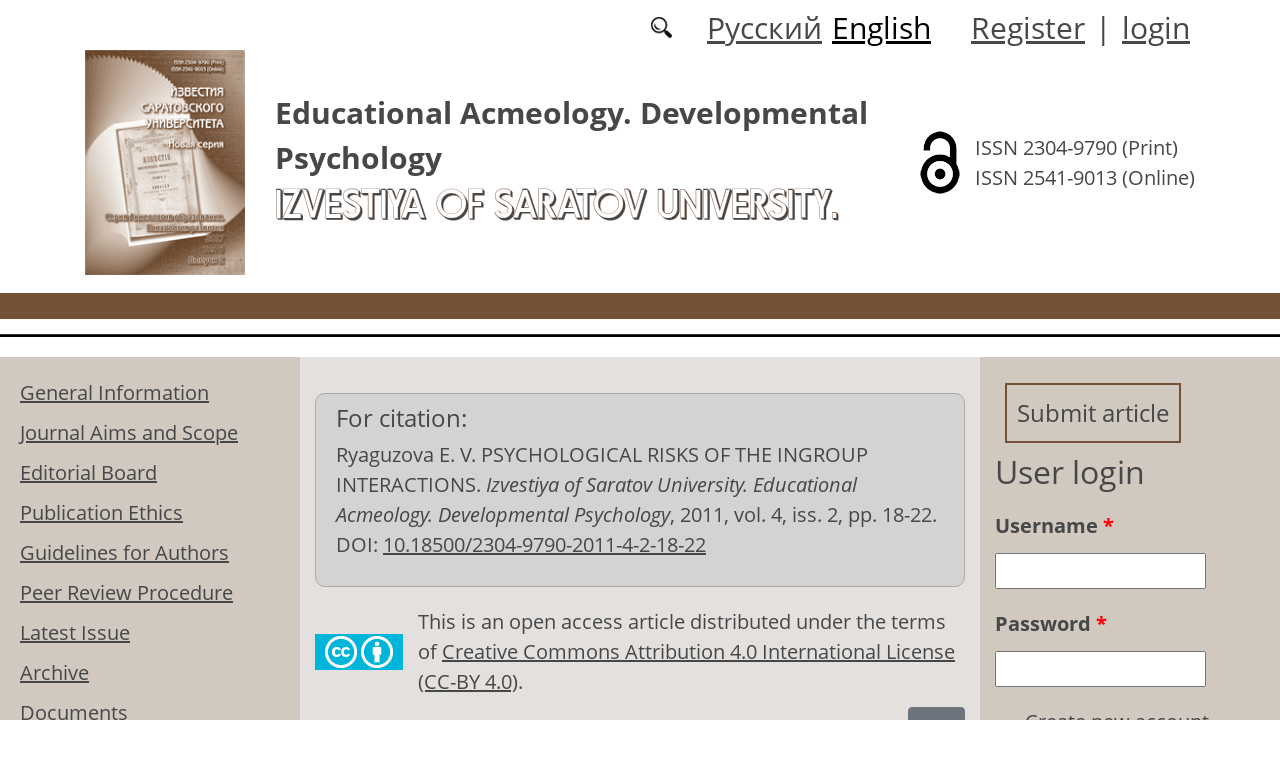

--- FILE ---
content_type: text/html; charset=utf-8
request_url: https://akmepsy.sgu.ru/en/articles/psychological-risks-of-the-ingroup-interactions
body_size: 10487
content:
<!DOCTYPE html PUBLIC "-//W3C//DTD XHTML+RDFa 1.0//EN"
  "http://www.w3.org/MarkUp/DTD/xhtml-rdfa-1.dtd">
<html xmlns="http://www.w3.org/1999/xhtml" xml:lang="en" version="XHTML+RDFa 1.0" dir="ltr"
  xmlns:content="http://purl.org/rss/1.0/modules/content/"
  xmlns:dc="http://purl.org/dc/terms/"
  xmlns:foaf="http://xmlns.com/foaf/0.1/"
  xmlns:og="http://ogp.me/ns#"
  xmlns:rdfs="http://www.w3.org/2000/01/rdf-schema#"
  xmlns:sioc="http://rdfs.org/sioc/ns#"
  xmlns:sioct="http://rdfs.org/sioc/types#"
  xmlns:skos="http://www.w3.org/2004/02/skos/core#"
  xmlns:xsd="http://www.w3.org/2001/XMLSchema#">

<head profile="http://www.w3.org/1999/xhtml/vocab">
  <meta http-equiv="Content-Type" content="text/html; charset=utf-8" />
<meta name="Generator" content="Drupal 7 (http://drupal.org)" />
<link rel="canonical" href="/en/articles/psychological-risks-of-the-ingroup-interactions" />
<link rel="shortlink" href="/en/node/1031" />
<script type="text/x-mathjax-config">MathJax.Hub.Config({
  showMathMenu: false,
  extensions: ['tex2jax.js'],
  jax: ['input/TeX','output/HTML-CSS'],
  tex2jax: {
    inlineMath: [ ['$','$'], ['\\(','\\)'] ],
    processEscapes: true,
    processClass: 'tex2jax',
    ignoreClass: 'html'
  },
  showProcessingMessages: false,
  messageStyle: 'none',
  menuSettings: { zoom: "Click" },
});</script><link rel="shortcut icon" href="https://akmepsy.sgu.ru/sites/akmepsy.sgu.ru/themes/akmepsy2021/favicon.ico" type="image/vnd.microsoft.icon" />
  <title>PSYCHOLOGICAL RISKS OF THE INGROUP INTERACTIONS | Izvestiya of  Saratov University.</title>
  <link type="text/css" rel="stylesheet" href="https://akmepsy.sgu.ru/sites/akmepsy.sgu.ru/files/css/css_xE-rWrJf-fncB6ztZfd2huxqgxu4WO-qwma6Xer30m4.css" media="all" />
<link type="text/css" rel="stylesheet" href="https://akmepsy.sgu.ru/sites/akmepsy.sgu.ru/files/css/css_vv4pljwlvwdCGPcixhZ126582XBUyQM6Fs-F_c0Bkt0.css" media="all" />
<link type="text/css" rel="stylesheet" href="https://akmepsy.sgu.ru/sites/akmepsy.sgu.ru/files/css/css_b2V1mKwC3xuqcGl-4EA_b5abWwiof0357XvO7WQRG-8.css" media="all" />
<link type="text/css" rel="stylesheet" href="https://akmepsy.sgu.ru/sites/akmepsy.sgu.ru/files/css/css_JTri10aax0Zy530kMir7_6_-CTZaJ-y-4J-tDQdKMgg.css" media="all" />
<link type="text/css" rel="stylesheet" href="/sites/all/modules/custom/text_license_page/assets/css/text_license_page.css" media="all" />
<link type="text/css" rel="stylesheet" href="https://akmepsy.sgu.ru/sites/akmepsy.sgu.ru/files/css/css_Im2dZfzHSouEWEcaMmzBthZq2Y6ymVdu7Wvk55dP_3A.css" media="all" />
<link type="text/css" rel="stylesheet" href="https://akmepsy.sgu.ru/sites/akmepsy.sgu.ru/files/css/css_4nJZkkgXrrLQKQHncupx1odDnPaypKhL7VSsXil-cf0.css" media="all" />
  <script type="text/javascript" src="https://akmepsy.sgu.ru/sites/akmepsy.sgu.ru/files/js/js_mOx0WHl6cNZI0fqrVldT0Ay6Zv7VRFDm9LexZoNN_NI.js"></script>
<script type="text/javascript">
<!--//--><![CDATA[//><!--
jQuery.migrateMute=true;jQuery.migrateTrace=false;
//--><!]]>
</script>
<script type="text/javascript" src="https://akmepsy.sgu.ru/sites/akmepsy.sgu.ru/files/js/js_bj8aLgXkuGq1Ao0IA5u3fJcg2JYAiq9U-UtBRf0goSc.js"></script>
<script type="text/javascript" src="https://akmepsy.sgu.ru/sites/akmepsy.sgu.ru/files/js/js_VDllQpUxf2pJJboe1uxbubdbz_92lbkavumvf2EiKjE.js"></script>
<script type="text/javascript" src="https://akmepsy.sgu.ru/sites/akmepsy.sgu.ru/files/js/js_EkKnthSXPYvyA30Aj8dK6lnys3UIjiTo6xQe-9kpMB4.js"></script>
<script type="text/javascript" src="https://akmepsy.sgu.ru/sites/akmepsy.sgu.ru/files/js/js_wpzsA5NQEZ61vnxT5QX3tJIF06XMz032juWheHLmjKE.js"></script>
<script type="text/javascript" src="/sites/all/libraries/mathjax/MathJax.js?config=TeX-AMS-MML_HTMLorMML"></script>
<script type="text/javascript" src="https://akmepsy.sgu.ru/sites/akmepsy.sgu.ru/files/js/js_CnO7o4NTh7MD8pvqTRWVjKHXfWaEJKp4aaB8ncKfhvg.js"></script>
<script type="text/javascript">
<!--//--><![CDATA[//><!--
jQuery.extend(Drupal.settings, {"basePath":"\/","pathPrefix":"en\/","setHasJsCookie":0,"ajaxPageState":{"theme":"akmepsy2021","theme_token":"Qkw6PXnt8rzivcLstaxciFz-rCkj_ZbrJFKtA05hhAE","jquery_version":"1.12","jquery_version_token":"ETLMtMgi824qMSFuysQ5S1gbqADZWaY7WCLHDm7gtLg","js":{"0":1,"sites\/all\/modules\/jquery_update\/replace\/jquery\/1.12\/jquery.min.js":1,"1":1,"sites\/all\/modules\/jquery_update\/replace\/jquery-migrate\/1\/jquery-migrate.min.js":1,"misc\/jquery-extend-3.4.0.js":1,"misc\/jquery-html-prefilter-3.5.0-backport.js":1,"misc\/jquery.once.js":1,"misc\/drupal.js":1,"sites\/all\/modules\/jquery_update\/js\/jquery_browser.js":1,"sites\/all\/modules\/jquery_update\/replace\/ui\/ui\/minified\/jquery.ui.core.min.js":1,"sites\/all\/modules\/jquery_update\/replace\/ui\/ui\/minified\/jquery.ui.widget.min.js":1,"sites\/all\/modules\/jquery_update\/replace\/ui\/ui\/minified\/jquery.ui.button.min.js":1,"sites\/all\/modules\/jquery_update\/replace\/ui\/ui\/minified\/jquery.ui.mouse.min.js":1,"sites\/all\/modules\/jquery_update\/replace\/ui\/ui\/minified\/jquery.ui.draggable.min.js":1,"sites\/all\/modules\/jquery_update\/replace\/ui\/ui\/minified\/jquery.ui.position.min.js":1,"misc\/ui\/jquery.ui.position-1.13.0-backport.js":1,"sites\/all\/modules\/jquery_update\/replace\/ui\/ui\/minified\/jquery.ui.resizable.min.js":1,"sites\/all\/modules\/jquery_update\/replace\/ui\/ui\/minified\/jquery.ui.dialog.min.js":1,"misc\/ui\/jquery.ui.dialog-1.13.0-backport.js":1,"misc\/ajax.js":1,"sites\/all\/modules\/jquery_update\/js\/jquery_update.js":1,"sites\/all\/modules\/entityreference\/js\/entityreference.js":1,"sites\/all\/modules\/custom\/local_translate\/local_translate.js":1,"sites\/all\/modules\/mathjax\/mathjax.js":1,"sites\/all\/modules\/custom\/biblio_list\/js\/biblio_list.js":1,"sites\/all\/libraries\/FileSaver.js\/FileSaver.min.js":1,"misc\/progress.js":1,"sites\/all\/modules\/autodialog\/autodialog.js":1,"sites\/all\/modules\/field_group\/field_group.js":1,"\/sites\/all\/libraries\/mathjax\/MathJax.js?config=TeX-AMS-MML_HTMLorMML":1,"sites\/akmepsy.sgu.ru\/themes\/akmepsy2021\/libraries\/popper\/popper.min.js":1,"sites\/akmepsy.sgu.ru\/themes\/akmepsy2021\/bootstrap\/js\/bootstrap.min.js":1,"sites\/akmepsy.sgu.ru\/themes\/akmepsy2021\/js\/app.js":1},"css":{"modules\/system\/system.base.css":1,"modules\/system\/system.menus.css":1,"modules\/system\/system.messages.css":1,"modules\/system\/system.theme.css":1,"misc\/ui\/jquery.ui.core.css":1,"misc\/ui\/jquery.ui.theme.css":1,"misc\/ui\/jquery.ui.button.css":1,"misc\/ui\/jquery.ui.resizable.css":1,"misc\/ui\/jquery.ui.dialog.css":1,"modules\/comment\/comment.css":1,"modules\/field\/theme\/field.css":1,"sites\/all\/modules\/custom\/local_translate\/local_translate.css":1,"modules\/node\/node.css":1,"modules\/search\/search.css":1,"modules\/user\/user.css":1,"sites\/all\/modules\/views\/css\/views.css":1,"sites\/all\/modules\/ckeditor\/css\/ckeditor.css":1,"sites\/all\/modules\/custom\/button_submit_article\/css\/styles-button-submit-articl.css":1,"sites\/all\/modules\/ctools\/css\/ctools.css":1,"modules\/locale\/locale.css":1,"\/sites\/all\/modules\/custom\/text_license_page\/assets\/css\/text_license_page.css":1,"sites\/all\/modules\/custom\/biblio_list\/css\/biblio_list.css":1,"sites\/all\/modules\/date\/date_api\/date.css":1,"sites\/akmepsy.sgu.ru\/themes\/akmepsy2021\/bootstrap\/css\/bootstrap.min.css":1,"sites\/akmepsy.sgu.ru\/themes\/akmepsy2021\/css\/fonts.css":1,"sites\/akmepsy.sgu.ru\/themes\/akmepsy2021\/css\/app.css":1}},"field_group":{"div":"full"},"urlIsAjaxTrusted":{"\/en\/articles\/psychological-risks-of-the-ingroup-interactions?destination=node\/1031":true}});
//--><!]]>
</script>
</head>
<body class="html not-front not-logged-in two-sidebars page-node page-node- page-node-1031 node-type-journalarticle i18n-en" >
  <div id="skip-link">
    <a href="#main-content" class="element-invisible element-focusable">Skip to main content</a>
  </div>
    
	<header class="header">
		<div class="container">

			<div class="header__top row justify-content-center justify-content-lg-end align-items-center mb-2 mb-lg-0">
			
				<div class="header__search search col-auto">
					<a href="/articles/list"></a>
				</div>

				<div class="header__language language col-auto">
					  <div class="region region-language">
    <div id="block-locale-language-content" class="block block-locale">

    
  <div class="content">
    <ul class="language-switcher-locale-url"><li class="ru first"><a href="/ru/articles/psihologicheskie-riski-ingruppovyh-interakciy" class="language-link" xml:lang="ru">Русский</a></li>
<li class="en last active"><a href="/en/articles/psychological-risks-of-the-ingroup-interactions" class="language-link active" xml:lang="en">English</a></li>
</ul>  </div>
</div>
  </div>
		
				</div>
				
				<div class="header__userdata userdata col-auto">
					<ul>
						<li>
						<a href="/user/register">Register</a>							
						</li>
						<li>|</li>
						<li>
							<a href="/user">login</a>						</li>
					</ul>
				</div>
			</div>

			<div class="header__item row align-items-center text-center text-lg-left">
			
				<div class="logo header__logo col-lg-auto">
					  					<a href="/en" title="Home" rel="home" id="logo">
					  <img src="https://akmepsy.sgu.ru/sites/akmepsy.sgu.ru/themes/akmepsy2021/logo.png" alt="Home" />
					</a>
					  				</div>
				
				<div id="site-name" class="header__site-name col-lg my-2 my-lg-0">

					  						<div id="name-and-slogan">
						
						  							<div id="site-slogan">Educational Acmeology. Developmental  Psychology</div>
						  						  
						  														  <h1 class="site-name">
								<a href="/en" title="Home" rel="home">Izvestiya of  Saratov University.</a>
							  </h1>
													  						</div> <!-- /#name-and-slogan -->
					  
				</div>
				
			    <div class="open_access col-xl-auto col-lg-9 col-md-8 col-sm-7 col-6"></div>

				<div class="issn col-xl-auto col-lg-3 col-md-4 col-sm-5 col-6 text-right text-xl-left">
				  	<div class="block-issn">
						<div>ISSN 2304-9790 (Print)</div>
						<div>ISSN 2541-9013 (Online)</div>
					</div>
				</div>	

			</div>


		</div> <!-- end container -->

		<nav class="header__nav">


	

		</nav>
		<hr class="header_line1 line1">
		<hr class="header_line2 line2">
		
	</header>

	<main class="main">
		<div class="container">
			<div class="row">
					<div id ="sidebar-first" class="sidebar col-lg-3 py-3">
						  <div class="region region-sidebar-first">
    <div id="block-system-main-menu" class="block block-system block-menu">

    
  <div class="content">
    <ul class="menu"><li class="first leaf"><a href="/en/content/general-information">General Information</a></li>
<li class="leaf"><a href="/en/content/journal-aims-and-scope">Journal Aims and Scope</a></li>
<li class="leaf"><a href="/en/content/editorial-board">Editorial Board</a></li>
<li class="leaf"><a href="/en/content/publication-ethics">Publication Ethics</a></li>
<li class="leaf"><a href="/en/content/guidelines-for-authors">Guidelines for Authors</a></li>
<li class="leaf"><a href="/en/content/peer-review-procedure">Peer Review Procedure</a></li>
<li class="leaf"><a href="/en/latest" title="">Latest Issue</a></li>
<li class="leaf"><a href="/en/journal/issues" title="">Archive</a></li>
<li class="leaf"><a href="/en/content/documents">Documents</a></li>
<li class="leaf"><a href="/en/authors-user/list" title="">Authors</a></li>
<li class="leaf"><a href="/en/node/865">Contacts</a></li>
<li class="last expanded"><a href="/en/rubriki" title="">Headings</a><ul class="menu"><li class="first leaf"><a href="https://akmepsy.sgu.ru/ru/rubrika/akmeologiya-obrazovaniya" title="">Educational Acmeology</a></li>
<li class="leaf"><a href="https://akmepsy.sgu.ru/ru/rubrika/teoretiko-metodologicheskie-podhody-k-issledovaniyu-razvitiya-psihiki#overlay-context=ru/rubrika/akmeologiya-obrazovaniya" title="">Theoretical and Methodological Approaches to Investigations of Psyche’s Development</a></li>
<li class="leaf"><a href="https://akmepsy.sgu.ru/ru/rubrika/psihologiya-socialnogo-razvitiya" title="">Psychology of Social Development</a></li>
<li class="leaf"><a href="https://akmepsy.sgu.ru/ru/rubrika/pedagogika-razvitiya-i-sotrudnichestva" title="">Pedagogy of Development and Cooperation</a></li>
<li class="last leaf"><a href="https://akmepsy.sgu.ru/ru/rubrika/hronika-nauchnoy-zhizni" title="">Chronicle of Scholarly Activities</a></li>
</ul></li>
</ul>  </div>
</div>
  </div>
					</div>

					<div id="main-content" class="col-lg-6 py-3">
						
																																		  <div class="tabs"></div>
																																			  <div class="region region-content">
    <div id="block-citing-an-article-citing-block" class="block block-citing-an-article">

    
  <div class="content">
    <h4>For citation:</h4><p>Ryaguzova E. V. PSYCHOLOGICAL RISKS OF THE INGROUP INTERACTIONS. <i>Izvestiya of Saratov University. Educational Acmeology. Developmental Psychology</i>, 2011, vol. 4, iss. 2, pp. 18-22. DOI: <a href="https://doi.org/10.18500/2304-9790-2011-4-2-18-22"  target="_blank">10.18500/2304-9790-2011-4-2-18-22</a></p>    </div>
</div>
<div id="block-text-license-page-info-license-page" class="block block-text-license-page">

    
  <div class="content">
    <div class="creativecommons"><span class="cc-logo"></span><span class="cc-attribution"></span></div><div>This is an open access article distributed under the terms of  <a href="https://creativecommons.org/licenses/by/4.0/deed.ru" target="_blank">Creative Commons Attribution 4.0 International License (CC-BY 4.0)</a>.</div>  </div>
</div>
<div id="block-biblio-list-cite-article-block" class="block block-biblio-list">

    
  <div class="content">
    

		<!-- Button trigger modal -->
		<div class="text-right">
			<button type="button" class="btn btn-secondary" data-toggle="modal" data-target="#CiteModal">XML
			</button>
		</div>

		<!-- Modal -->
		<div class="modal fade" id="CiteModal" tabindex="-1" role="dialog" aria-labelledby="CiteModalTitle" aria-hidden="true">
		  <div class="modal-dialog modal-dialog-centered" role="document">
		    <div class="modal-content">
		      <div class="modal-header">
		        <h5 class="modal-title" id="CiteModalLongTitle">XML</h5>
		        <button type="button" class="close" data-dismiss="modal" aria-label="Close">
		          <span aria-hidden="true">&times;</span>
		        </button>
		      </div>
		      <div class="modal-body">
				<nav>
				  <div class="nav nav-tabs" id="nav-tab" role="tablist">
				    <a class="nav-item nav-link active" id="nav-xml-tab" data-toggle="tab" href="#nav-xml" role="tab" aria-controls="nav-xml" aria-selected="true">xml</a>
				    <a class="nav-item nav-link" id="nav-BibTeX-tab" data-toggle="tab" href="#nav-BibTeX" role="tab" aria-controls="nav-BibTeX" aria-selected="false">BibTeX</a>
				  </div>
				</nav>
				<div class="tab-content" id="nav-tabContent">

				  <div class="tab-pane fade show active" id="nav-xml" role="tabpanel" aria-labelledby="nav-home-tab">
				    <p class="text-right my-3">XML для сайта doaj.org</p>
				    <textarea id="xml"><?xml version="1.0" encoding="UTF-8"?>
<records>
 <record>
  <language>eng</language>
  <publisher>Saratov State University</publisher>
  <journalTitle>Izvestiya of Saratov University. Educational Acmeology. Developmental Psychology</journalTitle>
  <issn>2304-9790</issn>
  <eissn>2541-9013</eissn>
  <publicationDate>2011-07-01</publicationDate> 
  <volume>4</volume>
  <issue>2</issue>
  <startPage>18</startPage>
  <endPage>22</endPage>
  <doi>10.18500/2304-9790-2011-4-2-18-22</doi>
  <documentType>article</documentType>
  <title language="eng">PSYCHOLOGICAL RISKS OF THE INGROUP INTERACTIONS</title>
  <authors>
    <author>
      <name>Ryaguzova, Elena V.</name>
      <affiliationId>1</affiliationId>
    </author>
  </authors>
  <affiliationsList>
    <affiliationName affiliationId="1">Saratov State University, 83 Astrakhanskaya st.</affiliationName>
    </affiliationsList>
  <abstract language="eng">The paper presents the results of the analysis of psychological risks of the ingroup interactions. Using interpretative possibilities of the concept &amp;amp;ldquo;Other&amp;amp;rdquo;, the typology of the ingroup Other is offered and the possible risks arising at level daily experts are described. </abstract>
  <fullTextUrl format="pdf">https://akmepsy.sgu.ru/sites/akmepsy.sgu.ru/files/text-pdf/2022/08/akmeologiya_2011_2_18-23.pdf</fullTextUrl>
  <keywords language="eng">
    <keyword>psychological risk</keyword>
    <keyword>ingroup</keyword>
    <keyword>personal identity</keyword>
    <keyword>social identity</keyword>
    <keyword>ingroup Other</keyword>
    <keyword>comprehension of the Other</keyword>
    <keyword>functions of ingroup Other</keyword>
  </keywords>
 </record>
</records></textarea>
				    <div class="text-right mt-3">
				    	<button id="button_xml" onclick="downloadXML();">save as xml</button>
				    </div>
				  </div>

				  <div class="tab-pane fade" id="nav-BibTeX" role="tabpanel" aria-labelledby="nav-profile-tab">
					<p class="text-right my-3">BibTeX</p>
				    <textarea id="BibTeX">@article{
		eLIBRARY ID: 37232-4-2-18,
	author = {Ryaguzova, Elena V.},
	title = {PSYCHOLOGICAL RISKS OF THE INGROUP INTERACTIONS},
	year = {2011},
	journal = {Izvestiya of Saratov University. Educational Acmeology. Developmental Psychology},
	volume = {4},
	number = {2},
	url = {https://akmepsy.sgu.ru/sites/akmepsy.sgu.ru/files/text-pdf/2022/08/akmeologiya_2011_2_18-23.pdf},
	address = {Saratov State University, ul. Astrakhanskaya, 83, Saratov, 410012, Russia},
	language = {en},
	doi = {10.18500/2304-9790-2011-4-2-18-22},
	pages = {18--22},
	issn = {2304-9790},
	keywords = {psychological risk,ingroup,personal identity,social identity,ingroup Other,comprehension of the Other,functions of ingroup Other},
	abstract = {The paper presents the results of the analysis of psychological risks of the ingroup interactions. Using interpretative possibilities of the concept &amp;amp;ldquo;Other&amp;amp;rdquo;, the typology of the ingroup Other is offered and the possible risks arising at level daily experts are described. }
}</textarea>
				    <div class="text-right mt-3">
				    	<button id="button_xml" onclick="downloadBibTeX();">save as BibTeX</button>
				    </div>

				  </div>

				  </div>				  
				
		      </div>
		    </div>

		  </div>
		</div>
	  </div>
</div>
<div id="block-system-main" class="block block-system">

    
  <div class="content">
    <div id="node-1031" class="node node-journalarticle clearfix" about="/en/articles/psychological-risks-of-the-ingroup-interactions" typeof="sioc:Item foaf:Document">

    
    
      <span property="dc:title" content="PSYCHOLOGICAL RISKS OF THE INGROUP INTERACTIONS" class="rdf-meta element-hidden"></span><span property="sioc:num_replies" content="0" datatype="xsd:integer" class="rdf-meta element-hidden"></span>
  
  <div class="content">
    


    <div class="field field-name-field-text-pdf field-type-file field-label-inline clearfix">
              <div class="field-label">Full text: </div>
            <div class="field-items">
        		
			           <div class="field-item even"><span class="file"><img class="file-icon" alt="" title="application/pdf" src="/modules/file/icons/application-pdf.png" /> <a href="https://akmepsy.sgu.ru/system/files_force/text-pdf/2022/08/akmeologiya_2011_2_18-23.pdf?download=1" type="application/pdf; length=250472">download</a></span></div>
          <div class="prosmotr"> (downloads: 204)</div>
              </div>
    </div><!--
This file is not used by Drupal core, which uses theme functions instead.
See http://api.drupal.org/api/function/theme_field/7 for details.
After copying this file to your theme's folder and customizing it, remove this
HTML comment.
-->
<div class="field field-name-field-language field-type-list-integer field-label-inline clearfix">
      <div class="field-label">Language:&nbsp;</div>
    <div class="field-items">
          <div class="field-item even">Russian</div>
      </div>
</div>
<!--
This file is not used by Drupal core, which uses theme functions instead.
See http://api.drupal.org/api/function/theme_field/7 for details.
After copying this file to your theme's folder and customizing it, remove this
HTML comment.
-->
<div class="field field-name-field-heading field-type-taxonomy-term-reference field-label-inline clearfix">
      <div class="field-label">Heading:&nbsp;</div>
    <div class="field-items">
          <div class="field-item even"><a href="/en/rubrika/psihologiya-socialnogo-razvitiya" typeof="skos:Concept" property="rdfs:label skos:prefLabel">Psychology of Social Development</a></div>
      </div>
</div>
<!--
This file is not used by Drupal core, which uses theme functions instead.
See http://api.drupal.org/api/function/theme_field/7 for details.
After copying this file to your theme's folder and customizing it, remove this
HTML comment.
-->
<div class="field field-name-field-typersci field-type-taxonomy-term-reference field-label-inline clearfix">
      <div class="field-label">Article type:&nbsp;</div>
    <div class="field-items">
          <div class="field-item even">Article</div>
      </div>
</div>
<!--
This file is not used by Drupal core, which uses theme functions instead.
See http://api.drupal.org/api/function/theme_field/7 for details.
After copying this file to your theme's folder and customizing it, remove this
HTML comment.
-->
<div class="field field-name-field-doi field-type-text field-label-inline clearfix">
      <div class="field-label">DOI:&nbsp;</div>
    <div class="field-items">
          <div class="orcid"><a href="https://doi.org/10.18500/2304-9790-2011-4-2-18-22"/ target="_blank">10.18500/2304-9790-2011-4-2-18-22</a></div>
      </div>
</div>
<!--
This file is not used by Drupal core, which uses theme functions instead.
See http://api.drupal.org/api/function/theme_field/7 for details.
After copying this file to your theme's folder and customizing it, remove this
HTML comment.
-->


<div class="field field-name-title-field field-type-text field-label-hidden">


	<div class="field-item"><h1 class="page-title">PSYCHOLOGICAL RISKS OF THE INGROUP INTERACTIONS</h1>
</div>


</div>



<!--
This file is not used by Drupal core, which uses theme functions instead.
See http://api.drupal.org/api/function/theme_field/7 for details.
After copying this file to your theme's folder and customizing it, remove this
HTML comment.
-->
<div class="field field-name-field-autor field-type-entityreference field-label-inline clearfix">
      <div class="field-label">Autors:&nbsp;</div>
    <div class="field-items">
          <div class="field-item even"><a target="_blank" href="/en/users/ryaguzova-elena">Ryaguzova Elena V.</a>, Saratov State University</div>
      </div>
</div>
<!--
This file is not used by Drupal core, which uses theme functions instead.
See http://api.drupal.org/api/function/theme_field/7 for details.
After copying this file to your theme's folder and customizing it, remove this
HTML comment.
-->
<div class="field field-name-body field-type-text-with-summary field-label-above">
      <div class="field-label">Abstract:&nbsp;</div>
    <div class="field-items">
          <div class="field-item even" property="content:encoded"><div class="tex2jax"><p>The paper presents the results of the analysis of psychological risks of the ingroup interactions. Using interpretative possibilities of the concept “Other”, the typology of the ingroup Other is offered and the possible risks arising at level daily experts are described.</p>
</div></div>
      </div>
</div>
<!--
This file is not used by Drupal core, which uses theme functions instead.
See http://api.drupal.org/api/function/theme_field/7 for details.
After copying this file to your theme's folder and customizing it, remove this
HTML comment.
-->
<div class="field field-name-field-key-words field-type-taxonomy-term-reference field-label-inline clearfix">
      <div class="field-label">Key words:&nbsp;</div>
    <div class="field-items">
          <div class="field-item even"><a href="/en/klyuchevye-slova/psychological-risk" typeof="skos:Concept" property="rdfs:label skos:prefLabel">psychological risk</a></div>
          <div class="field-item odd"><a href="/en/klyuchevye-slova/ingroup" typeof="skos:Concept" property="rdfs:label skos:prefLabel">ingroup</a></div>
          <div class="field-item even"><a href="/en/klyuchevye-slova/personal-identity" typeof="skos:Concept" property="rdfs:label skos:prefLabel">personal identity</a></div>
          <div class="field-item odd"><a href="/en/klyuchevye-slova/social-identity" typeof="skos:Concept" property="rdfs:label skos:prefLabel">social identity</a></div>
          <div class="field-item even"><a href="/en/klyuchevye-slova/ingroup-other" typeof="skos:Concept" property="rdfs:label skos:prefLabel">ingroup Other</a></div>
          <div class="field-item odd"><a href="/en/klyuchevye-slova/comprehension-of-the-other" typeof="skos:Concept" property="rdfs:label skos:prefLabel">comprehension of the Other</a></div>
          <div class="field-item even"><a href="/en/klyuchevye-slova/functions-of-ingroup-other" typeof="skos:Concept" property="rdfs:label skos:prefLabel">functions of ingroup Other</a></div>
      </div>
</div>
<!--
This file is not used by Drupal core, which uses theme functions instead.
See http://api.drupal.org/api/function/theme_field/7 for details.
After copying this file to your theme's folder and customizing it, remove this
HTML comment.
-->
<div class="field field-name-field-literature field-type-text-long field-label-above">
      <div class="field-label">Reference:&nbsp;</div>
    <div class="field-items">
          <div class="field-item even"><div class="tex2jax"><ol>
<li><em>Франкл В.</em> Человек в поисках смысла. М., 1990.</li>
<li><em>Тернер Дж.</em> Социальное влияние. СПб., 2003. С. 20.</li>
<li>Там же. С. 17.</li>
<li><em>Leonardelli G., Pickett C., Brever M.</em> Optimal Distinctiveness Theory: A Framework for Social Identity, Social Cognition and Intergroup Relations // Advances in Experimental Social Psychology. 2010. Vol. 43. P. 63–113.</li>
<li><em>Солдатова Г.У., Макарчук А.В.</em> Может ли «другой» стать другом? Тренинг по профилактике ксенофобии. М., 2006.</li>
<li><strong><em>Antonucci T.C., Lansford J.E., Ajrouch</em></strong> <strong><em>K.J. </em></strong>Social Support <strong>// </strong>Encyclopedia of Stress. 2 ed. N.Y., 2007. P. 539–542.</li>
<li><em>Абрамов В.В. </em>Об одном из подходов к исследованию межгрупповых отношений и эффектов // Мир психологии. 2008. № 3. С. 25–32.</li>
<li><em>Слободчиков В.И. </em>Со-бытийная образовательная общность – источник развития и субъект образования // Событийность в образовательной и педагогической деятельности / под ред. Н.Б.Крыловой, М.Ю.Жилиной. 2010. Вып.1 (43). С. 9.</li>
<li><em>Солдатова Г.У., Макарчук А.В. </em>Может ли «другой» стать другом? Тренинг по профилактике ксенофобии. М., 2006.</li>
<li><em>Гофман И.</em> Анализ фреймов : эссе об организации повседневного опыта. М., 2004.</li>
<li><em>Тернер Дж. </em>Социальное влияние. СПб., 2003. С. 111.</li>
<li><em>Лэйнг Р.Д. </em>«Я» и Другие / пер. с англ. Е. Загородной. М., 2002. С. 128.</li>
<li><em>Marques J.M., Yserbyt V.Y. </em>The black sheep effect: Judgemental extremity towards ingroup members in inter- and intra-group situations // Eur. J. Soc. Psychol. 1988. V. 18. P. 287–292; <em>Marques J.M., Yserbyt V.Y., Leyens J.-P.</em> “The black sheep effect”: Extremity of judgements towards ingroup members as a function of group identification // Eur. J. Soc. Psychol. 1988. V. 18. P. 1–16.</li>
<li><em>Гулевич О.А., Онучин А.Н.</em> Основные направления изучения эффектов межгруппового восприятия // Вопр. психол. 2002. № 3. С. 132–145.</li>
</ol>
</div></div>
      </div>
</div>
<!--
This file is not used by Drupal core, which uses theme functions instead.
See http://api.drupal.org/api/function/theme_field/7 for details.
After copying this file to your theme's folder and customizing it, remove this
HTML comment.
-->
<div class="field field-name-field-published field-type-datetime field-label-inline clearfix">
      <div class="field-label">Published:&nbsp;</div>
    <div class="field-items">
          <div class="field-item even"><span  property="dc:date" datatype="xsd:dateTime" content="2011-04-01T00:00:00+04:00" class="date-display-single">01.04.2011</span></div>
      </div>
</div>
<div id="node-journalarticle-full-group-journal-info" class="clearfix group-journal-info field-group-div"><!--
This file is not used by Drupal core, which uses theme functions instead.
See http://api.drupal.org/api/function/theme_field/7 for details.
After copying this file to your theme's folder and customizing it, remove this
HTML comment.
-->
<div class="field field-name-field-journal-link field-type-entityreference field-label-inline clearfix">
      <div class="field-label">Journal issue:&nbsp;</div>
    <div class="field-items">
          <div class="field-item even"><a href="/en/journal/2011/2">Uchenye zapiski Pedagogicheskogo instituta SGU im. N.G. Chernyshevskogo. Seriya: Psikhologiya. Pedagogika, 2011, vol. 4, iss. 2</a></div>
      </div>
</div>
</div>  </div>

  
  
</div>
  </div>
</div>
  </div>
					
							
					</div>
					<div id="sidebar-second" class="sidebar col-lg-3 py-3">
						  <div class="region region-sidebar-second">
    <div id="block-button-submit-article-button-submit-article" class="block block-button-submit-article">

    
  <div class="content">
    <a href="/en/user/register" class="button-submit-article">Submit article</a>  </div>
</div>
<div id="block-user-login" class="block block-user">

    <h2>User login</h2>
  
  <div class="content">
    <form action="/en/articles/psychological-risks-of-the-ingroup-interactions?destination=node/1031" method="post" id="user-login-form" accept-charset="UTF-8"><div><div class="form-item form-type-textfield form-item-name">
  <label for="edit-name">Username <span class="form-required" title="This field is required.">*</span></label>
 <input type="text" id="edit-name" name="name" value="" size="15" maxlength="60" class="form-text required" />
</div>
<div class="form-item form-type-password form-item-pass">
  <label for="edit-pass">Password <span class="form-required" title="This field is required.">*</span></label>
 <input type="password" id="edit-pass" name="pass" size="15" maxlength="128" class="form-text required" />
</div>
<div class="item-list"><ul><li class="first"><a href="/en/user/register" title="Create a new user account.">Create new account</a></li>
<li class="last"><a href="/en/user/password" title="Request new password via e-mail.">Request new password</a></li>
</ul></div><input type="hidden" name="form_build_id" value="form-nZCcVZKjm94_Eg4LgnHi6rilwt0MhDjdC0_YbK_2wtQ" />
<input type="hidden" name="form_id" value="user_login_block" />
<div class="form-actions form-wrapper" id="edit-actions"><input type="submit" id="edit-submit" name="op" value="Log in" class="form-submit" /></div></div></form>  </div>
</div>
<div id="block-menu-menu-right-menu" class="block block-menu">

    
  <div class="content">
    <ul class="menu"><li class="first leaf"><a href="https://www.elibrary.ru/title_about_new.asp?id=37232" title="">eLibrary</a></li>
<li class="leaf"><a href="https://cyberleninka.ru/journal/n/izvestiya-saratovskogo-universiteta-novaya-seriya-seriya-akmeologiya-obrazovaniya-psihologiya-razvitiya?i=1097012" title="">CyberLeninka</a></li>
<li class="leaf"><a href="https://doaj.org/toc/2541-9013" title="">DOAJ</a></li>
<li class="leaf"><a href="https://journals.rcsi.science/2304-9790" title="">RCSI</a></li>
<li class="leaf"><a href="https://vak.minobrnauki.gov.ru/documents#tab=_tab:editions~" title="">HAC list</a></li>
<li class="leaf"><a href="https://search.crossref.org/?q=2304-9790&amp;publication=Ser.+Educational+Acmeology.+Developmental+Psychology" title="">CrossRef</a></li>
<li class="leaf"><a href="https://portal.issn.org/resource/ISSN/2541-9013" title="">ROAD (05-04-2017)</a></li>
<li class="last leaf"><a href="https://journals.sgu.ru/" title="">SSU journals</a></li>
</ul>  </div>
</div>
<div id="block-block-16" class="block block-block">

    
  <div class="content">
    <div class="tex2jax"><p><a href="https://akmepsy.sgu.ru/en/pretty-articles">Most requested articles</a></p>
</div>  </div>
</div>
  </div>
					</div>
			</div>
		</div>			
	</main>
	<footer class="footer">
		<div class="container">
						<div class="region-footer">
			<div>© 2013-2026 Website design. Saratov State University</div>
			</div>				
		</div>
	</footer>
    <div class="region region-page-bottom">
    <div class="ym-counter"><!-- Yandex.Metrika counter -->
<script type="text/javascript">
    (function (d, w, c) {
        (w[c] = w[c] || []).push(function() {
            try {
                w.yaCounter44819725 = new Ya.Metrika({
                    id:44819725,
                    clickmap:true,
                    trackLinks:true,
                    accurateTrackBounce:true
                });
            } catch(e) { }
        });

        var n = d.getElementsByTagName("script")[0],
            s = d.createElement("script"),
            f = function () { n.parentNode.insertBefore(s, n); };
        s.type = "text/javascript";
        s.async = true;
        s.src = "https://mc.yandex.ru/metrika/watch.js";

        if (w.opera == "[object Opera]") {
            d.addEventListener("DOMContentLoaded", f, false);
        } else { f(); }
    })(document, window, "yandex_metrika_callbacks");
</script>
<noscript><div><img src="https://mc.yandex.ru/watch/44819725" style="position:absolute; left:-9999px;" alt="" /></div></noscript>
<!-- /Yandex.Metrika counter --></div>  </div>
<script type="text/javascript">
<!--//--><![CDATA[//><!--

	    function downloadXML(){
	      var save = document.getElementById("xml").value;  
	      var blob = new Blob([save], {type: "text/plain;charset=utf-8"});
	      var mainName = document.getElementsByClassName("page-title")[0].innerHTML;
	      saveAs(blob, mainName + ".xml");
	    }

	    function downloadBibTeX(){
	      var save = document.getElementById("BibTeX").value;  
	      var blob = new Blob([save], {type: "text/plain;charset=utf-8"});
	      var mainName = document.getElementsByClassName("page-title")[0].innerHTML;
	      saveAs(blob, mainName + ".bib");
	    }	    
	
//--><!]]>
</script>
</body>
</html>
